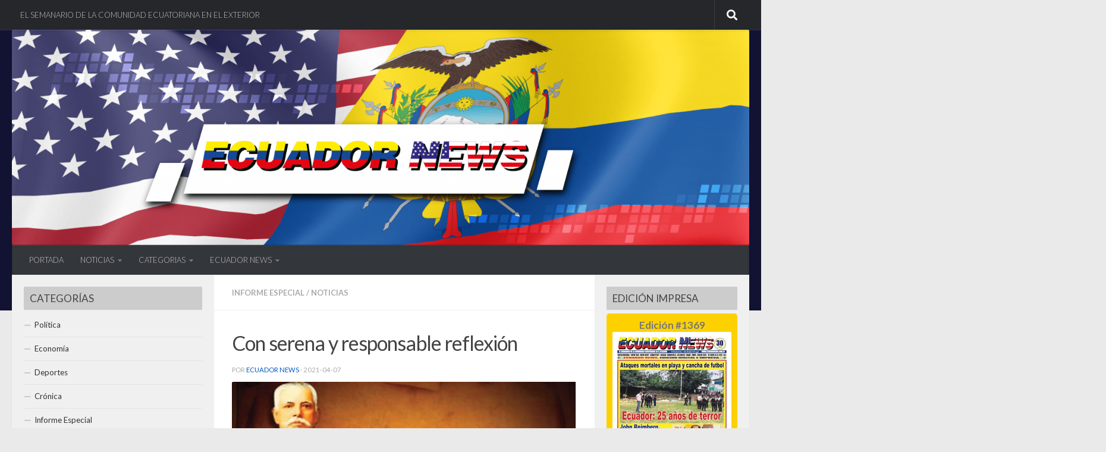

--- FILE ---
content_type: text/html; charset=UTF-8
request_url: https://ecuadornews.com.ec/2021/04/07/con-serena-y-responsable-reflexion/
body_size: 18656
content:
<!DOCTYPE html>
<html class="no-js" lang="es">
<head>
  <meta charset="UTF-8">
  <meta name="viewport" content="width=device-width, initial-scale=1.0">
  <link rel="profile" href="https://gmpg.org/xfn/11" />
  <link rel="pingback" href="https://ecuadornews.com.ec/xmlrpc.php">

  <meta name='robots' content='index, follow, max-image-preview:large, max-snippet:-1, max-video-preview:-1' />
<script>document.documentElement.className = document.documentElement.className.replace("no-js","js");</script>

	<!-- This site is optimized with the Yoast SEO plugin v22.6 - https://yoast.com/wordpress/plugins/seo/ -->
	<title>Con serena y responsable reflexión - Semanario Ecuador News</title>
	<meta name="description" content="Noticias de la comunidad ecuatoriana radicada en Estados Unidos. Conoce las principales noticias nacionales e internacionales de los ecuatorianos." />
	<link rel="canonical" href="https://ecuadornews.com.ec/2021/04/07/con-serena-y-responsable-reflexion/" />
	<meta property="og:locale" content="es_ES" />
	<meta property="og:type" content="article" />
	<meta property="og:title" content="Con serena y responsable reflexión - Semanario Ecuador News" />
	<meta property="og:description" content="Noticias de la comunidad ecuatoriana radicada en Estados Unidos. Conoce las principales noticias nacionales e internacionales de los ecuatorianos." />
	<meta property="og:url" content="https://ecuadornews.com.ec/2021/04/07/con-serena-y-responsable-reflexion/" />
	<meta property="og:site_name" content="Semanario Ecuador News" />
	<meta property="article:publisher" content="https://www.facebook.com/EcuaNewsUS/" />
	<meta property="article:published_time" content="2021-04-07T16:38:11+00:00" />
	<meta property="og:image" content="https://ecuadornews.com.ec/wp-content/uploads/2021/04/EN_Guayaquil_Mie07042021.jpg" />
	<meta property="og:image:width" content="600" />
	<meta property="og:image:height" content="300" />
	<meta property="og:image:type" content="image/jpeg" />
	<meta name="author" content="Ecuador News" />
	<meta name="twitter:card" content="summary_large_image" />
	<meta name="twitter:creator" content="@EcuaNewsUS" />
	<meta name="twitter:site" content="@EcuaNewsUS" />
	<meta name="twitter:label1" content="Escrito por" />
	<meta name="twitter:data1" content="Ecuador News" />
	<meta name="twitter:label2" content="Tiempo de lectura" />
	<meta name="twitter:data2" content="2 minutos" />
	<script type="application/ld+json" class="yoast-schema-graph">{"@context":"https://schema.org","@graph":[{"@type":"Article","@id":"https://ecuadornews.com.ec/2021/04/07/con-serena-y-responsable-reflexion/#article","isPartOf":{"@id":"https://ecuadornews.com.ec/2021/04/07/con-serena-y-responsable-reflexion/"},"author":{"name":"Ecuador News","@id":"https://ecuadornews.com.ec/#/schema/person/0194dc60a17db4600bb629ec6fbc312c"},"headline":"Con serena y responsable reflexión","datePublished":"2021-04-07T16:38:11+00:00","dateModified":"2021-04-07T16:38:11+00:00","mainEntityOfPage":{"@id":"https://ecuadornews.com.ec/2021/04/07/con-serena-y-responsable-reflexion/"},"wordCount":390,"publisher":{"@id":"https://ecuadornews.com.ec/#organization"},"image":{"@id":"https://ecuadornews.com.ec/2021/04/07/con-serena-y-responsable-reflexion/#primaryimage"},"thumbnailUrl":"https://ecuadornews.com.ec/wp-content/uploads/2021/04/EN_Guayaquil_Mie07042021.jpg","articleSection":["Informe Especial","Noticias"],"inLanguage":"es"},{"@type":"WebPage","@id":"https://ecuadornews.com.ec/2021/04/07/con-serena-y-responsable-reflexion/","url":"https://ecuadornews.com.ec/2021/04/07/con-serena-y-responsable-reflexion/","name":"Con serena y responsable reflexión - Semanario Ecuador News","isPartOf":{"@id":"https://ecuadornews.com.ec/#website"},"primaryImageOfPage":{"@id":"https://ecuadornews.com.ec/2021/04/07/con-serena-y-responsable-reflexion/#primaryimage"},"image":{"@id":"https://ecuadornews.com.ec/2021/04/07/con-serena-y-responsable-reflexion/#primaryimage"},"thumbnailUrl":"https://ecuadornews.com.ec/wp-content/uploads/2021/04/EN_Guayaquil_Mie07042021.jpg","datePublished":"2021-04-07T16:38:11+00:00","dateModified":"2021-04-07T16:38:11+00:00","description":"Noticias de la comunidad ecuatoriana radicada en Estados Unidos. Conoce las principales noticias nacionales e internacionales de los ecuatorianos.","breadcrumb":{"@id":"https://ecuadornews.com.ec/2021/04/07/con-serena-y-responsable-reflexion/#breadcrumb"},"inLanguage":"es","potentialAction":[{"@type":"ReadAction","target":["https://ecuadornews.com.ec/2021/04/07/con-serena-y-responsable-reflexion/"]}]},{"@type":"ImageObject","inLanguage":"es","@id":"https://ecuadornews.com.ec/2021/04/07/con-serena-y-responsable-reflexion/#primaryimage","url":"https://ecuadornews.com.ec/wp-content/uploads/2021/04/EN_Guayaquil_Mie07042021.jpg","contentUrl":"https://ecuadornews.com.ec/wp-content/uploads/2021/04/EN_Guayaquil_Mie07042021.jpg","width":600,"height":300},{"@type":"BreadcrumbList","@id":"https://ecuadornews.com.ec/2021/04/07/con-serena-y-responsable-reflexion/#breadcrumb","itemListElement":[{"@type":"ListItem","position":1,"name":"Portada","item":"https://ecuadornews.com.ec/"},{"@type":"ListItem","position":2,"name":"Con serena y responsable reflexión"}]},{"@type":"WebSite","@id":"https://ecuadornews.com.ec/#website","url":"https://ecuadornews.com.ec/","name":"Semanario Ecuador News","description":"Ecuador News se fundó el primero de marzo de 1996, en la ciudad de Nueva York","publisher":{"@id":"https://ecuadornews.com.ec/#organization"},"potentialAction":[{"@type":"SearchAction","target":{"@type":"EntryPoint","urlTemplate":"https://ecuadornews.com.ec/?s={search_term_string}"},"query-input":"required name=search_term_string"}],"inLanguage":"es"},{"@type":"Organization","@id":"https://ecuadornews.com.ec/#organization","name":"Semanario Ecuador News","url":"https://ecuadornews.com.ec/","logo":{"@type":"ImageObject","inLanguage":"es","@id":"https://ecuadornews.com.ec/#/schema/logo/image/","url":"https://ecuadornews.com.ec/wp-content/uploads/2018/11/logotipo-ecuador-news-300x35.jpg","contentUrl":"https://ecuadornews.com.ec/wp-content/uploads/2018/11/logotipo-ecuador-news-300x35.jpg","width":300,"height":35,"caption":"Semanario Ecuador News"},"image":{"@id":"https://ecuadornews.com.ec/#/schema/logo/image/"},"sameAs":["https://www.facebook.com/EcuaNewsUS/","https://x.com/EcuaNewsUS"]},{"@type":"Person","@id":"https://ecuadornews.com.ec/#/schema/person/0194dc60a17db4600bb629ec6fbc312c","name":"Ecuador News"}]}</script>
	<!-- / Yoast SEO plugin. -->


<link rel='dns-prefetch' href='//www.googletagmanager.com' />
<link rel="alternate" type="application/rss+xml" title="Semanario Ecuador News &raquo; Feed" href="https://ecuadornews.com.ec/feed/" />
<link rel="alternate" type="application/rss+xml" title="Semanario Ecuador News &raquo; Feed de los comentarios" href="https://ecuadornews.com.ec/comments/feed/" />
<link id="hu-user-gfont" href="//fonts.googleapis.com/css?family=Lato:400,300,300italic,400italic,700" rel="stylesheet" type="text/css"><script>
window._wpemojiSettings = {"baseUrl":"https:\/\/s.w.org\/images\/core\/emoji\/14.0.0\/72x72\/","ext":".png","svgUrl":"https:\/\/s.w.org\/images\/core\/emoji\/14.0.0\/svg\/","svgExt":".svg","source":{"concatemoji":"https:\/\/ecuadornews.com.ec\/wp-includes\/js\/wp-emoji-release.min.js?ver=12c015cd53b39c7a84ed452b4f75373b"}};
/*! This file is auto-generated */
!function(i,n){var o,s,e;function c(e){try{var t={supportTests:e,timestamp:(new Date).valueOf()};sessionStorage.setItem(o,JSON.stringify(t))}catch(e){}}function p(e,t,n){e.clearRect(0,0,e.canvas.width,e.canvas.height),e.fillText(t,0,0);var t=new Uint32Array(e.getImageData(0,0,e.canvas.width,e.canvas.height).data),r=(e.clearRect(0,0,e.canvas.width,e.canvas.height),e.fillText(n,0,0),new Uint32Array(e.getImageData(0,0,e.canvas.width,e.canvas.height).data));return t.every(function(e,t){return e===r[t]})}function u(e,t,n){switch(t){case"flag":return n(e,"\ud83c\udff3\ufe0f\u200d\u26a7\ufe0f","\ud83c\udff3\ufe0f\u200b\u26a7\ufe0f")?!1:!n(e,"\ud83c\uddfa\ud83c\uddf3","\ud83c\uddfa\u200b\ud83c\uddf3")&&!n(e,"\ud83c\udff4\udb40\udc67\udb40\udc62\udb40\udc65\udb40\udc6e\udb40\udc67\udb40\udc7f","\ud83c\udff4\u200b\udb40\udc67\u200b\udb40\udc62\u200b\udb40\udc65\u200b\udb40\udc6e\u200b\udb40\udc67\u200b\udb40\udc7f");case"emoji":return!n(e,"\ud83e\udef1\ud83c\udffb\u200d\ud83e\udef2\ud83c\udfff","\ud83e\udef1\ud83c\udffb\u200b\ud83e\udef2\ud83c\udfff")}return!1}function f(e,t,n){var r="undefined"!=typeof WorkerGlobalScope&&self instanceof WorkerGlobalScope?new OffscreenCanvas(300,150):i.createElement("canvas"),a=r.getContext("2d",{willReadFrequently:!0}),o=(a.textBaseline="top",a.font="600 32px Arial",{});return e.forEach(function(e){o[e]=t(a,e,n)}),o}function t(e){var t=i.createElement("script");t.src=e,t.defer=!0,i.head.appendChild(t)}"undefined"!=typeof Promise&&(o="wpEmojiSettingsSupports",s=["flag","emoji"],n.supports={everything:!0,everythingExceptFlag:!0},e=new Promise(function(e){i.addEventListener("DOMContentLoaded",e,{once:!0})}),new Promise(function(t){var n=function(){try{var e=JSON.parse(sessionStorage.getItem(o));if("object"==typeof e&&"number"==typeof e.timestamp&&(new Date).valueOf()<e.timestamp+604800&&"object"==typeof e.supportTests)return e.supportTests}catch(e){}return null}();if(!n){if("undefined"!=typeof Worker&&"undefined"!=typeof OffscreenCanvas&&"undefined"!=typeof URL&&URL.createObjectURL&&"undefined"!=typeof Blob)try{var e="postMessage("+f.toString()+"("+[JSON.stringify(s),u.toString(),p.toString()].join(",")+"));",r=new Blob([e],{type:"text/javascript"}),a=new Worker(URL.createObjectURL(r),{name:"wpTestEmojiSupports"});return void(a.onmessage=function(e){c(n=e.data),a.terminate(),t(n)})}catch(e){}c(n=f(s,u,p))}t(n)}).then(function(e){for(var t in e)n.supports[t]=e[t],n.supports.everything=n.supports.everything&&n.supports[t],"flag"!==t&&(n.supports.everythingExceptFlag=n.supports.everythingExceptFlag&&n.supports[t]);n.supports.everythingExceptFlag=n.supports.everythingExceptFlag&&!n.supports.flag,n.DOMReady=!1,n.readyCallback=function(){n.DOMReady=!0}}).then(function(){return e}).then(function(){var e;n.supports.everything||(n.readyCallback(),(e=n.source||{}).concatemoji?t(e.concatemoji):e.wpemoji&&e.twemoji&&(t(e.twemoji),t(e.wpemoji)))}))}((window,document),window._wpemojiSettings);
</script>
<style>
img.wp-smiley,
img.emoji {
	display: inline !important;
	border: none !important;
	box-shadow: none !important;
	height: 1em !important;
	width: 1em !important;
	margin: 0 0.07em !important;
	vertical-align: -0.1em !important;
	background: none !important;
	padding: 0 !important;
}
</style>
	<link rel='stylesheet' id='pt-cv-public-style-css' href='https://ecuadornews.com.ec/wp-content/plugins/content-views-query-and-display-post-page/public/assets/css/cv.css?ver=4.2.1' media='all' />
<link rel='stylesheet' id='wp-block-library-css' href='https://ecuadornews.com.ec/wp-includes/css/dist/block-library/style.min.css?ver=12c015cd53b39c7a84ed452b4f75373b' media='all' />
<style id='classic-theme-styles-inline-css'>
/*! This file is auto-generated */
.wp-block-button__link{color:#fff;background-color:#32373c;border-radius:9999px;box-shadow:none;text-decoration:none;padding:calc(.667em + 2px) calc(1.333em + 2px);font-size:1.125em}.wp-block-file__button{background:#32373c;color:#fff;text-decoration:none}
</style>
<style id='global-styles-inline-css'>
body{--wp--preset--color--black: #000000;--wp--preset--color--cyan-bluish-gray: #abb8c3;--wp--preset--color--white: #ffffff;--wp--preset--color--pale-pink: #f78da7;--wp--preset--color--vivid-red: #cf2e2e;--wp--preset--color--luminous-vivid-orange: #ff6900;--wp--preset--color--luminous-vivid-amber: #fcb900;--wp--preset--color--light-green-cyan: #7bdcb5;--wp--preset--color--vivid-green-cyan: #00d084;--wp--preset--color--pale-cyan-blue: #8ed1fc;--wp--preset--color--vivid-cyan-blue: #0693e3;--wp--preset--color--vivid-purple: #9b51e0;--wp--preset--gradient--vivid-cyan-blue-to-vivid-purple: linear-gradient(135deg,rgba(6,147,227,1) 0%,rgb(155,81,224) 100%);--wp--preset--gradient--light-green-cyan-to-vivid-green-cyan: linear-gradient(135deg,rgb(122,220,180) 0%,rgb(0,208,130) 100%);--wp--preset--gradient--luminous-vivid-amber-to-luminous-vivid-orange: linear-gradient(135deg,rgba(252,185,0,1) 0%,rgba(255,105,0,1) 100%);--wp--preset--gradient--luminous-vivid-orange-to-vivid-red: linear-gradient(135deg,rgba(255,105,0,1) 0%,rgb(207,46,46) 100%);--wp--preset--gradient--very-light-gray-to-cyan-bluish-gray: linear-gradient(135deg,rgb(238,238,238) 0%,rgb(169,184,195) 100%);--wp--preset--gradient--cool-to-warm-spectrum: linear-gradient(135deg,rgb(74,234,220) 0%,rgb(151,120,209) 20%,rgb(207,42,186) 40%,rgb(238,44,130) 60%,rgb(251,105,98) 80%,rgb(254,248,76) 100%);--wp--preset--gradient--blush-light-purple: linear-gradient(135deg,rgb(255,206,236) 0%,rgb(152,150,240) 100%);--wp--preset--gradient--blush-bordeaux: linear-gradient(135deg,rgb(254,205,165) 0%,rgb(254,45,45) 50%,rgb(107,0,62) 100%);--wp--preset--gradient--luminous-dusk: linear-gradient(135deg,rgb(255,203,112) 0%,rgb(199,81,192) 50%,rgb(65,88,208) 100%);--wp--preset--gradient--pale-ocean: linear-gradient(135deg,rgb(255,245,203) 0%,rgb(182,227,212) 50%,rgb(51,167,181) 100%);--wp--preset--gradient--electric-grass: linear-gradient(135deg,rgb(202,248,128) 0%,rgb(113,206,126) 100%);--wp--preset--gradient--midnight: linear-gradient(135deg,rgb(2,3,129) 0%,rgb(40,116,252) 100%);--wp--preset--font-size--small: 13px;--wp--preset--font-size--medium: 20px;--wp--preset--font-size--large: 36px;--wp--preset--font-size--x-large: 42px;--wp--preset--spacing--20: 0.44rem;--wp--preset--spacing--30: 0.67rem;--wp--preset--spacing--40: 1rem;--wp--preset--spacing--50: 1.5rem;--wp--preset--spacing--60: 2.25rem;--wp--preset--spacing--70: 3.38rem;--wp--preset--spacing--80: 5.06rem;--wp--preset--shadow--natural: 6px 6px 9px rgba(0, 0, 0, 0.2);--wp--preset--shadow--deep: 12px 12px 50px rgba(0, 0, 0, 0.4);--wp--preset--shadow--sharp: 6px 6px 0px rgba(0, 0, 0, 0.2);--wp--preset--shadow--outlined: 6px 6px 0px -3px rgba(255, 255, 255, 1), 6px 6px rgba(0, 0, 0, 1);--wp--preset--shadow--crisp: 6px 6px 0px rgba(0, 0, 0, 1);}:where(.is-layout-flex){gap: 0.5em;}:where(.is-layout-grid){gap: 0.5em;}body .is-layout-flow > .alignleft{float: left;margin-inline-start: 0;margin-inline-end: 2em;}body .is-layout-flow > .alignright{float: right;margin-inline-start: 2em;margin-inline-end: 0;}body .is-layout-flow > .aligncenter{margin-left: auto !important;margin-right: auto !important;}body .is-layout-constrained > .alignleft{float: left;margin-inline-start: 0;margin-inline-end: 2em;}body .is-layout-constrained > .alignright{float: right;margin-inline-start: 2em;margin-inline-end: 0;}body .is-layout-constrained > .aligncenter{margin-left: auto !important;margin-right: auto !important;}body .is-layout-constrained > :where(:not(.alignleft):not(.alignright):not(.alignfull)){max-width: var(--wp--style--global--content-size);margin-left: auto !important;margin-right: auto !important;}body .is-layout-constrained > .alignwide{max-width: var(--wp--style--global--wide-size);}body .is-layout-flex{display: flex;}body .is-layout-flex{flex-wrap: wrap;align-items: center;}body .is-layout-flex > *{margin: 0;}body .is-layout-grid{display: grid;}body .is-layout-grid > *{margin: 0;}:where(.wp-block-columns.is-layout-flex){gap: 2em;}:where(.wp-block-columns.is-layout-grid){gap: 2em;}:where(.wp-block-post-template.is-layout-flex){gap: 1.25em;}:where(.wp-block-post-template.is-layout-grid){gap: 1.25em;}.has-black-color{color: var(--wp--preset--color--black) !important;}.has-cyan-bluish-gray-color{color: var(--wp--preset--color--cyan-bluish-gray) !important;}.has-white-color{color: var(--wp--preset--color--white) !important;}.has-pale-pink-color{color: var(--wp--preset--color--pale-pink) !important;}.has-vivid-red-color{color: var(--wp--preset--color--vivid-red) !important;}.has-luminous-vivid-orange-color{color: var(--wp--preset--color--luminous-vivid-orange) !important;}.has-luminous-vivid-amber-color{color: var(--wp--preset--color--luminous-vivid-amber) !important;}.has-light-green-cyan-color{color: var(--wp--preset--color--light-green-cyan) !important;}.has-vivid-green-cyan-color{color: var(--wp--preset--color--vivid-green-cyan) !important;}.has-pale-cyan-blue-color{color: var(--wp--preset--color--pale-cyan-blue) !important;}.has-vivid-cyan-blue-color{color: var(--wp--preset--color--vivid-cyan-blue) !important;}.has-vivid-purple-color{color: var(--wp--preset--color--vivid-purple) !important;}.has-black-background-color{background-color: var(--wp--preset--color--black) !important;}.has-cyan-bluish-gray-background-color{background-color: var(--wp--preset--color--cyan-bluish-gray) !important;}.has-white-background-color{background-color: var(--wp--preset--color--white) !important;}.has-pale-pink-background-color{background-color: var(--wp--preset--color--pale-pink) !important;}.has-vivid-red-background-color{background-color: var(--wp--preset--color--vivid-red) !important;}.has-luminous-vivid-orange-background-color{background-color: var(--wp--preset--color--luminous-vivid-orange) !important;}.has-luminous-vivid-amber-background-color{background-color: var(--wp--preset--color--luminous-vivid-amber) !important;}.has-light-green-cyan-background-color{background-color: var(--wp--preset--color--light-green-cyan) !important;}.has-vivid-green-cyan-background-color{background-color: var(--wp--preset--color--vivid-green-cyan) !important;}.has-pale-cyan-blue-background-color{background-color: var(--wp--preset--color--pale-cyan-blue) !important;}.has-vivid-cyan-blue-background-color{background-color: var(--wp--preset--color--vivid-cyan-blue) !important;}.has-vivid-purple-background-color{background-color: var(--wp--preset--color--vivid-purple) !important;}.has-black-border-color{border-color: var(--wp--preset--color--black) !important;}.has-cyan-bluish-gray-border-color{border-color: var(--wp--preset--color--cyan-bluish-gray) !important;}.has-white-border-color{border-color: var(--wp--preset--color--white) !important;}.has-pale-pink-border-color{border-color: var(--wp--preset--color--pale-pink) !important;}.has-vivid-red-border-color{border-color: var(--wp--preset--color--vivid-red) !important;}.has-luminous-vivid-orange-border-color{border-color: var(--wp--preset--color--luminous-vivid-orange) !important;}.has-luminous-vivid-amber-border-color{border-color: var(--wp--preset--color--luminous-vivid-amber) !important;}.has-light-green-cyan-border-color{border-color: var(--wp--preset--color--light-green-cyan) !important;}.has-vivid-green-cyan-border-color{border-color: var(--wp--preset--color--vivid-green-cyan) !important;}.has-pale-cyan-blue-border-color{border-color: var(--wp--preset--color--pale-cyan-blue) !important;}.has-vivid-cyan-blue-border-color{border-color: var(--wp--preset--color--vivid-cyan-blue) !important;}.has-vivid-purple-border-color{border-color: var(--wp--preset--color--vivid-purple) !important;}.has-vivid-cyan-blue-to-vivid-purple-gradient-background{background: var(--wp--preset--gradient--vivid-cyan-blue-to-vivid-purple) !important;}.has-light-green-cyan-to-vivid-green-cyan-gradient-background{background: var(--wp--preset--gradient--light-green-cyan-to-vivid-green-cyan) !important;}.has-luminous-vivid-amber-to-luminous-vivid-orange-gradient-background{background: var(--wp--preset--gradient--luminous-vivid-amber-to-luminous-vivid-orange) !important;}.has-luminous-vivid-orange-to-vivid-red-gradient-background{background: var(--wp--preset--gradient--luminous-vivid-orange-to-vivid-red) !important;}.has-very-light-gray-to-cyan-bluish-gray-gradient-background{background: var(--wp--preset--gradient--very-light-gray-to-cyan-bluish-gray) !important;}.has-cool-to-warm-spectrum-gradient-background{background: var(--wp--preset--gradient--cool-to-warm-spectrum) !important;}.has-blush-light-purple-gradient-background{background: var(--wp--preset--gradient--blush-light-purple) !important;}.has-blush-bordeaux-gradient-background{background: var(--wp--preset--gradient--blush-bordeaux) !important;}.has-luminous-dusk-gradient-background{background: var(--wp--preset--gradient--luminous-dusk) !important;}.has-pale-ocean-gradient-background{background: var(--wp--preset--gradient--pale-ocean) !important;}.has-electric-grass-gradient-background{background: var(--wp--preset--gradient--electric-grass) !important;}.has-midnight-gradient-background{background: var(--wp--preset--gradient--midnight) !important;}.has-small-font-size{font-size: var(--wp--preset--font-size--small) !important;}.has-medium-font-size{font-size: var(--wp--preset--font-size--medium) !important;}.has-large-font-size{font-size: var(--wp--preset--font-size--large) !important;}.has-x-large-font-size{font-size: var(--wp--preset--font-size--x-large) !important;}
.wp-block-navigation a:where(:not(.wp-element-button)){color: inherit;}
:where(.wp-block-post-template.is-layout-flex){gap: 1.25em;}:where(.wp-block-post-template.is-layout-grid){gap: 1.25em;}
:where(.wp-block-columns.is-layout-flex){gap: 2em;}:where(.wp-block-columns.is-layout-grid){gap: 2em;}
.wp-block-pullquote{font-size: 1.5em;line-height: 1.6;}
</style>
<link rel='stylesheet' id='hueman-main-style-css' href='https://ecuadornews.com.ec/wp-content/themes/hueman/assets/front/css/main.min.css?ver=3.7.27' media='all' />
<style id='hueman-main-style-inline-css'>
body { font-family:'Lato', Arial, sans-serif;font-size:0.81rem }@media only screen and (min-width: 720px) {
        .nav > li { font-size:0.81rem; }
      }.sidebar .widget { padding-left: 20px; padding-right: 20px; padding-top: 20px; }::selection { background-color: #0059bf; }
::-moz-selection { background-color: #0059bf; }a,a>span.hu-external::after,.themeform label .required,#flexslider-featured .flex-direction-nav .flex-next:hover,#flexslider-featured .flex-direction-nav .flex-prev:hover,.post-hover:hover .post-title a,.post-title a:hover,.sidebar.s1 .post-nav li a:hover i,.content .post-nav li a:hover i,.post-related a:hover,.sidebar.s1 .widget_rss ul li a,#footer .widget_rss ul li a,.sidebar.s1 .widget_calendar a,#footer .widget_calendar a,.sidebar.s1 .alx-tab .tab-item-category a,.sidebar.s1 .alx-posts .post-item-category a,.sidebar.s1 .alx-tab li:hover .tab-item-title a,.sidebar.s1 .alx-tab li:hover .tab-item-comment a,.sidebar.s1 .alx-posts li:hover .post-item-title a,#footer .alx-tab .tab-item-category a,#footer .alx-posts .post-item-category a,#footer .alx-tab li:hover .tab-item-title a,#footer .alx-tab li:hover .tab-item-comment a,#footer .alx-posts li:hover .post-item-title a,.comment-tabs li.active a,.comment-awaiting-moderation,.child-menu a:hover,.child-menu .current_page_item > a,.wp-pagenavi a{ color: #0059bf; }input[type="submit"],.themeform button[type="submit"],.sidebar.s1 .sidebar-top,.sidebar.s1 .sidebar-toggle,#flexslider-featured .flex-control-nav li a.flex-active,.post-tags a:hover,.sidebar.s1 .widget_calendar caption,#footer .widget_calendar caption,.author-bio .bio-avatar:after,.commentlist li.bypostauthor > .comment-body:after,.commentlist li.comment-author-admin > .comment-body:after{ background-color: #0059bf; }.post-format .format-container { border-color: #0059bf; }.sidebar.s1 .alx-tabs-nav li.active a,#footer .alx-tabs-nav li.active a,.comment-tabs li.active a,.wp-pagenavi a:hover,.wp-pagenavi a:active,.wp-pagenavi span.current{ border-bottom-color: #0059bf!important; }.sidebar.s2 .post-nav li a:hover i,
.sidebar.s2 .widget_rss ul li a,
.sidebar.s2 .widget_calendar a,
.sidebar.s2 .alx-tab .tab-item-category a,
.sidebar.s2 .alx-posts .post-item-category a,
.sidebar.s2 .alx-tab li:hover .tab-item-title a,
.sidebar.s2 .alx-tab li:hover .tab-item-comment a,
.sidebar.s2 .alx-posts li:hover .post-item-title a { color: #82b965; }
.sidebar.s2 .sidebar-top,.sidebar.s2 .sidebar-toggle,.post-comments,.jp-play-bar,.jp-volume-bar-value,.sidebar.s2 .widget_calendar caption{ background-color: #82b965; }.sidebar.s2 .alx-tabs-nav li.active a { border-bottom-color: #82b965; }
.post-comments::before { border-right-color: #82b965; }
      .search-expand,
              #nav-topbar.nav-container { background-color: #26272b}@media only screen and (min-width: 720px) {
                #nav-topbar .nav ul { background-color: #26272b; }
              }.is-scrolled #header .nav-container.desktop-sticky,
              .is-scrolled #header .search-expand { background-color: #26272b; background-color: rgba(38,39,43,0.90) }.is-scrolled .topbar-transparent #nav-topbar.desktop-sticky .nav ul { background-color: #26272b; background-color: rgba(38,39,43,0.95) }#header { background-color: #121233; }
@media only screen and (min-width: 720px) {
  #nav-header .nav ul { background-color: #121233; }
}
        #header #nav-mobile { background-color: #33363b; }.is-scrolled #header #nav-mobile { background-color: #33363b; background-color: rgba(51,54,59,0.90) }#nav-header.nav-container, #main-header-search .search-expand { background-color: #33363b; }
@media only screen and (min-width: 720px) {
  #nav-header .nav ul { background-color: #33363b; }
}
        .site-title a img { max-height: 80px; }img { -webkit-border-radius: 2px; border-radius: 2px; }body { background-color: #eaeaea; }
</style>
<link rel='stylesheet' id='hueman-font-awesome-css' href='https://ecuadornews.com.ec/wp-content/themes/hueman/assets/front/css/font-awesome.min.css?ver=3.7.27' media='all' />
<script src='https://ecuadornews.com.ec/wp-includes/js/jquery/jquery.min.js?ver=3.7.0' id='jquery-core-js'></script>
<script src='https://ecuadornews.com.ec/wp-includes/js/jquery/jquery-migrate.min.js?ver=3.4.1' id='jquery-migrate-js'></script>

<!-- Fragmento de código de la etiqueta de Google (gtag.js) añadida por Site Kit -->
<!-- Fragmento de código de Google Analytics añadido por Site Kit -->
<script src='https://www.googletagmanager.com/gtag/js?id=GT-5R6XVC7' id='google_gtagjs-js' async></script>
<script id="google_gtagjs-js-after">
window.dataLayer = window.dataLayer || [];function gtag(){dataLayer.push(arguments);}
gtag("set","linker",{"domains":["ecuadornews.com.ec"]});
gtag("js", new Date());
gtag("set", "developer_id.dZTNiMT", true);
gtag("config", "GT-5R6XVC7");
 window._googlesitekit = window._googlesitekit || {}; window._googlesitekit.throttledEvents = []; window._googlesitekit.gtagEvent = (name, data) => { var key = JSON.stringify( { name, data } ); if ( !! window._googlesitekit.throttledEvents[ key ] ) { return; } window._googlesitekit.throttledEvents[ key ] = true; setTimeout( () => { delete window._googlesitekit.throttledEvents[ key ]; }, 5 ); gtag( "event", name, { ...data, event_source: "site-kit" } ); };
</script>
<link rel="https://api.w.org/" href="https://ecuadornews.com.ec/wp-json/" /><link rel="alternate" type="application/json" href="https://ecuadornews.com.ec/wp-json/wp/v2/posts/132957" /><link rel="EditURI" type="application/rsd+xml" title="RSD" href="https://ecuadornews.com.ec/xmlrpc.php?rsd" />
<link rel="alternate" type="application/json+oembed" href="https://ecuadornews.com.ec/wp-json/oembed/1.0/embed?url=https%3A%2F%2Fecuadornews.com.ec%2F2021%2F04%2F07%2Fcon-serena-y-responsable-reflexion%2F" />
<link rel="alternate" type="text/xml+oembed" href="https://ecuadornews.com.ec/wp-json/oembed/1.0/embed?url=https%3A%2F%2Fecuadornews.com.ec%2F2021%2F04%2F07%2Fcon-serena-y-responsable-reflexion%2F&#038;format=xml" />
<meta name="generator" content="Site Kit by Google 1.170.0" />    <link rel="preload" as="font" type="font/woff2" href="https://ecuadornews.com.ec/wp-content/themes/hueman/assets/front/webfonts/fa-brands-400.woff2?v=5.15.2" crossorigin="anonymous"/>
    <link rel="preload" as="font" type="font/woff2" href="https://ecuadornews.com.ec/wp-content/themes/hueman/assets/front/webfonts/fa-regular-400.woff2?v=5.15.2" crossorigin="anonymous"/>
    <link rel="preload" as="font" type="font/woff2" href="https://ecuadornews.com.ec/wp-content/themes/hueman/assets/front/webfonts/fa-solid-900.woff2?v=5.15.2" crossorigin="anonymous"/>
  <!--[if lt IE 9]>
<script src="https://ecuadornews.com.ec/wp-content/themes/hueman/assets/front/js/ie/html5shiv-printshiv.min.js"></script>
<script src="https://ecuadornews.com.ec/wp-content/themes/hueman/assets/front/js/ie/selectivizr.js"></script>
<![endif]-->
<link rel="icon" href="https://ecuadornews.com.ec/wp-content/uploads/2018/11/cropped-cropped-iconoEcuadorNews-32x32.png" sizes="32x32" />
<link rel="icon" href="https://ecuadornews.com.ec/wp-content/uploads/2018/11/cropped-cropped-iconoEcuadorNews-192x192.png" sizes="192x192" />
<link rel="apple-touch-icon" href="https://ecuadornews.com.ec/wp-content/uploads/2018/11/cropped-cropped-iconoEcuadorNews-180x180.png" />
<meta name="msapplication-TileImage" content="https://ecuadornews.com.ec/wp-content/uploads/2018/11/cropped-cropped-iconoEcuadorNews-270x270.png" />
		<style id="wp-custom-css">
			/*
Puedes añadir tu propio CSS aquí.

Haz clic en el icono de ayuda de arriba para averiguar más.

Use this field to test small chunks of CSS code. For important CSS customizations, it is recommended to modify the style.css file of a child theme.
http//codex.wordpress.org/Child_Themes
*/

.btn-descarga{
width: 100%; color:#fff; background-color: #5cb85c; vertical-align: middle; text-align: center; text-decoration: none!important; padding: 10px 0 10px 0; margin-bottom:10px; touch-action: manipulation; cursor: pointer; border-radius: 3px; font-size:15px; font-weight:bold;
}
.btn-descarga a{color: #ffffff;}
.btn-amarillo{width: 100%; color:#333; background-color: #FDD100; vertical-align: middle; text-align: center; text-decoration: none!important; padding: 10px 0 10px 0; margin-bottom:10px; touch-action: manipulation; cursor: pointer; border-radius: 3px; font-size:15px; font-weight:bold;}

.btn-green{width: 100%; color:#FFFFFF; background-color: #5cb85c; border-color: #4cae4c; vertical-align: middle; text-align: center; text-decoration: none!important; padding: 10px 0 10px 0;touch-action: manipulation; cursor: pointer; border-radius: 3px; font-size:17px; font-weight:bold;}

.pt-cv-wrapper .btn-success {
    color: #0059bf;
    background-color: #ffffff;
    border-color: #ffffff;
	font-weight: bold;
}

.pt-cv-wrapper .btn-success:hover{
	background-color:#fff;
	color: #444444;
	border-color: #fff;
}

.pt-cv-view a, .pt-cv-wrapper .btn {
    text-decoration: underline !important;
    outline: 0!important;
    font-style: normal;
}

.pt-cv-wrapper .btn {    
    padding: 3px 3px;
}

.pt-cv-view .pt-cv-readmore:not(.pt-cv-textlink) {
	  background: transparent;
    border-color: transparent;
}

.titular-destacado {    
    font-size: 20px!important;
	padding: 0 0 10px 0;
	margin-bottom: 15px;
	border-bottom: solid 2px #ccc;
}

.widget>h3 {
    font-size: 17px!important;
	background-color:#ccc;
	padding: 10px;
	border-radius:1px;
}

.textwidget p {color:#666; font-weight:400;}

.panel-edi-ant{
	text-align: center;
	background-color: #eee;
	padding: 10px; 
	border-radius: 5px;
}

/*Entretenimiento*/
.smallWhitText {font-family: Arial, Helvetica, sans-serif;font-size: 11px !important;color: #FFFFFF !important;    width: 40%;text-align: justify !important;line-height: 1.3em;}
.starBgHoroscopo {background-image: url(/wp-content/uploads/2017/03/stars.jpg) !important; background-repeat:no-repeat;background-position:right;background-color:#000000;}
.yellowText {color:#FFCC00;}
table#table-horoscopo tr.alt {background:transparent !important;}
table#table-horoscopo td, table#table-horoscopo th {padding:5px !important;border:0}
table#table-horoscopo .starBgHoroscopo td img{width: 59px;height:65px;max-width: 65px;}
/*Oculta el header de los side bar, izquierdo y derecho*/
.sidebar-top { display:none!important;}

.entry p {
    font-size: 1.2em;
    color: #222;
    font-weight: 400;
    line-height: 1.5;
}

.entry ol li, .entry ol ul ol li {
    list-style: decimal;
    font-size: 1.2em;
    color: #222;
    font-weight: 400;
    line-height: 1.5;
}

.entry ul li {
    list-style: square;
	font-size: 1.2em;
    color: #222;
    font-weight: 400;
    line-height: 1.5;
}

.widget a {
    color: #333;
    font-size: 1.1em;
    font-weight: 400;
}		</style>
		</head>

<body data-rsssl=1 class="post-template-default single single-post postid-132957 single-format-image wp-custom-logo wp-embed-responsive col-3cm full-width topbar-enabled header-desktop-sticky header-mobile-sticky hueman-3-7-27 chrome">
<div id="wrapper">
  <a class="screen-reader-text skip-link" href="#content">Saltar al contenido</a>
  
  <header id="header" class="main-menu-mobile-on one-mobile-menu main_menu header-ads-desktop  topbar-transparent has-header-img">
        <nav class="nav-container group mobile-menu mobile-sticky " id="nav-mobile" data-menu-id="header-1">
  <div class="mobile-title-logo-in-header"><p class="site-title">                  <a class="custom-logo-link" href="https://ecuadornews.com.ec/" rel="home" title="Semanario Ecuador News | Inicio"><img src="https://ecuadornews.com.ec/wp-content/uploads/2017/03/cropped-header-ecnews2.jpg" alt="Semanario Ecuador News" width="748" height="280"/></a>                </p></div>
        
                    <!-- <div class="ham__navbar-toggler collapsed" aria-expanded="false">
          <div class="ham__navbar-span-wrapper">
            <span class="ham-toggler-menu__span"></span>
          </div>
        </div> -->
        <button class="ham__navbar-toggler-two collapsed" title="Menu" aria-expanded="false">
          <span class="ham__navbar-span-wrapper">
            <span class="line line-1"></span>
            <span class="line line-2"></span>
            <span class="line line-3"></span>
          </span>
        </button>
            
      <div class="nav-text"></div>
      <div class="nav-wrap container">
                  <ul class="nav container-inner group mobile-search">
                            <li>
                  <form role="search" method="get" class="search-form" action="https://ecuadornews.com.ec/">
				<label>
					<span class="screen-reader-text">Buscar:</span>
					<input type="search" class="search-field" placeholder="Buscar &hellip;" value="" name="s" />
				</label>
				<input type="submit" class="search-submit" value="Buscar" />
			</form>                </li>
                      </ul>
                <ul id="menu-menu-principal" class="nav container-inner group"><li id="menu-item-116179" class="menu-item menu-item-type-post_type menu-item-object-page menu-item-home menu-item-116179"><a href="https://ecuadornews.com.ec/">PORTADA</a></li>
<li id="menu-item-116278" class="menu-item menu-item-type-custom menu-item-object-custom menu-item-has-children menu-item-116278"><a href="#">NOTICIAS</a>
<ul class="sub-menu">
	<li id="menu-item-116320" class="menu-item menu-item-type-taxonomy menu-item-object-post_tag menu-item-116320"><a href="https://ecuadornews.com.ec/tag/noticias-eeuu/">Noticias EEUU</a></li>
	<li id="menu-item-116321" class="menu-item menu-item-type-taxonomy menu-item-object-post_tag menu-item-116321"><a href="https://ecuadornews.com.ec/tag/noticias-ecuador/">Noticias Ecuador</a></li>
</ul>
</li>
<li id="menu-item-116209" class="menu-item menu-item-type-taxonomy menu-item-object-category menu-item-has-children menu-item-116209"><a href="https://ecuadornews.com.ec/category/sin-categoria/">CATEGORIAS</a>
<ul class="sub-menu">
	<li id="menu-item-116322" class="menu-item menu-item-type-taxonomy menu-item-object-category menu-item-116322"><a href="https://ecuadornews.com.ec/category/politica/">Política</a></li>
	<li id="menu-item-116323" class="menu-item menu-item-type-taxonomy menu-item-object-category menu-item-116323"><a href="https://ecuadornews.com.ec/category/economia/">Economía</a></li>
	<li id="menu-item-116324" class="menu-item menu-item-type-taxonomy menu-item-object-category menu-item-116324"><a href="https://ecuadornews.com.ec/category/deportes/">Deportes</a></li>
	<li id="menu-item-116325" class="menu-item menu-item-type-taxonomy menu-item-object-category menu-item-116325"><a href="https://ecuadornews.com.ec/category/cronica/">Crónica</a></li>
	<li id="menu-item-116326" class="menu-item menu-item-type-taxonomy menu-item-object-category current-post-ancestor current-menu-parent current-post-parent menu-item-116326"><a href="https://ecuadornews.com.ec/category/informe-especial/">Informe Especial</a></li>
	<li id="menu-item-116327" class="menu-item menu-item-type-taxonomy menu-item-object-category menu-item-116327"><a href="https://ecuadornews.com.ec/category/comunidad/">Comunidad</a></li>
	<li id="menu-item-116328" class="menu-item menu-item-type-taxonomy menu-item-object-category menu-item-116328"><a href="https://ecuadornews.com.ec/category/opiniones/">Opiniones</a></li>
	<li id="menu-item-116329" class="menu-item menu-item-type-post_type menu-item-object-page menu-item-116329"><a href="https://ecuadornews.com.ec/entretenimiento/">Entretenimiento</a></li>
</ul>
</li>
<li id="menu-item-116280" class="menu-item menu-item-type-custom menu-item-object-custom menu-item-has-children menu-item-116280"><a href="#">ECUADOR NEWS</a>
<ul class="sub-menu">
	<li id="menu-item-116330" class="menu-item menu-item-type-post_type menu-item-object-page menu-item-116330"><a href="https://ecuadornews.com.ec/historia/">Historia</a></li>
	<li id="menu-item-116331" class="menu-item menu-item-type-post_type menu-item-object-page menu-item-116331"><a href="https://ecuadornews.com.ec/colaboradores/">Colaboradores</a></li>
	<li id="menu-item-116332" class="menu-item menu-item-type-post_type menu-item-object-page menu-item-116332"><a href="https://ecuadornews.com.ec/media-kit/">Media KIT</a></li>
</ul>
</li>
</ul>      </div>
</nav><!--/#nav-topbar-->  
        <nav class="nav-container group desktop-menu desktop-sticky " id="nav-topbar" data-menu-id="header-2">
    <div class="nav-text"></div>
  <div class="topbar-toggle-down">
    <i class="fas fa-angle-double-down" aria-hidden="true" data-toggle="down" title="Expandir menú"></i>
    <i class="fas fa-angle-double-up" aria-hidden="true" data-toggle="up" title="Contraer Menú"></i>
  </div>
  <div class="nav-wrap container">
    <ul id="menu-toppage" class="nav container-inner group"><li id="menu-item-116265" class="menu-item menu-item-type-taxonomy menu-item-object-post_format menu-item-116265"><a title="https://www.ecuadornews.com.ec/media-kit/" href="https://ecuadornews.com.ec/type/link/">EL SEMANARIO DE LA COMUNIDAD ECUATORIANA EN EL EXTERIOR</a></li>
</ul>  </div>
      <div id="topbar-header-search" class="container">
      <div class="container-inner">
        <button class="toggle-search"><i class="fas fa-search"></i></button>
        <div class="search-expand">
          <div class="search-expand-inner"><form role="search" method="get" class="search-form" action="https://ecuadornews.com.ec/">
				<label>
					<span class="screen-reader-text">Buscar:</span>
					<input type="search" class="search-field" placeholder="Buscar &hellip;" value="" name="s" />
				</label>
				<input type="submit" class="search-submit" value="Buscar" />
			</form></div>
        </div>
      </div><!--/.container-inner-->
    </div><!--/.container-->
  
</nav><!--/#nav-topbar-->  
  <div class="container group">
        <div class="container-inner">

                <div id="header-image-wrap">
              <div class="group hu-pad central-header-zone">
                                                  </div>

              <a href="https://ecuadornews.com.ec/" rel="home"><img src="https://ecuadornews.com.ec/wp-content/uploads/2021/07/cropped-portada-EcuadorNews-web-01.png" width="1500" height="438" alt="" decoding="async" class="new-site-image" srcset="https://ecuadornews.com.ec/wp-content/uploads/2021/07/cropped-portada-EcuadorNews-web-01.png 1500w, https://ecuadornews.com.ec/wp-content/uploads/2021/07/cropped-portada-EcuadorNews-web-01-300x88.png 300w, https://ecuadornews.com.ec/wp-content/uploads/2021/07/cropped-portada-EcuadorNews-web-01-1024x299.png 1024w, https://ecuadornews.com.ec/wp-content/uploads/2021/07/cropped-portada-EcuadorNews-web-01-768x224.png 768w" sizes="(max-width: 1500px) 100vw, 1500px" fetchpriority="high" /></a>          </div>
      
                <nav class="nav-container group desktop-menu " id="nav-header" data-menu-id="header-3">
    <div class="nav-text"><!-- put your mobile menu text here --></div>

  <div class="nav-wrap container">
        <ul id="menu-menu-principal-1" class="nav container-inner group"><li class="menu-item menu-item-type-post_type menu-item-object-page menu-item-home menu-item-116179"><a href="https://ecuadornews.com.ec/">PORTADA</a></li>
<li class="menu-item menu-item-type-custom menu-item-object-custom menu-item-has-children menu-item-116278"><a href="#">NOTICIAS</a>
<ul class="sub-menu">
	<li class="menu-item menu-item-type-taxonomy menu-item-object-post_tag menu-item-116320"><a href="https://ecuadornews.com.ec/tag/noticias-eeuu/">Noticias EEUU</a></li>
	<li class="menu-item menu-item-type-taxonomy menu-item-object-post_tag menu-item-116321"><a href="https://ecuadornews.com.ec/tag/noticias-ecuador/">Noticias Ecuador</a></li>
</ul>
</li>
<li class="menu-item menu-item-type-taxonomy menu-item-object-category menu-item-has-children menu-item-116209"><a href="https://ecuadornews.com.ec/category/sin-categoria/">CATEGORIAS</a>
<ul class="sub-menu">
	<li class="menu-item menu-item-type-taxonomy menu-item-object-category menu-item-116322"><a href="https://ecuadornews.com.ec/category/politica/">Política</a></li>
	<li class="menu-item menu-item-type-taxonomy menu-item-object-category menu-item-116323"><a href="https://ecuadornews.com.ec/category/economia/">Economía</a></li>
	<li class="menu-item menu-item-type-taxonomy menu-item-object-category menu-item-116324"><a href="https://ecuadornews.com.ec/category/deportes/">Deportes</a></li>
	<li class="menu-item menu-item-type-taxonomy menu-item-object-category menu-item-116325"><a href="https://ecuadornews.com.ec/category/cronica/">Crónica</a></li>
	<li class="menu-item menu-item-type-taxonomy menu-item-object-category current-post-ancestor current-menu-parent current-post-parent menu-item-116326"><a href="https://ecuadornews.com.ec/category/informe-especial/">Informe Especial</a></li>
	<li class="menu-item menu-item-type-taxonomy menu-item-object-category menu-item-116327"><a href="https://ecuadornews.com.ec/category/comunidad/">Comunidad</a></li>
	<li class="menu-item menu-item-type-taxonomy menu-item-object-category menu-item-116328"><a href="https://ecuadornews.com.ec/category/opiniones/">Opiniones</a></li>
	<li class="menu-item menu-item-type-post_type menu-item-object-page menu-item-116329"><a href="https://ecuadornews.com.ec/entretenimiento/">Entretenimiento</a></li>
</ul>
</li>
<li class="menu-item menu-item-type-custom menu-item-object-custom menu-item-has-children menu-item-116280"><a href="#">ECUADOR NEWS</a>
<ul class="sub-menu">
	<li class="menu-item menu-item-type-post_type menu-item-object-page menu-item-116330"><a href="https://ecuadornews.com.ec/historia/">Historia</a></li>
	<li class="menu-item menu-item-type-post_type menu-item-object-page menu-item-116331"><a href="https://ecuadornews.com.ec/colaboradores/">Colaboradores</a></li>
	<li class="menu-item menu-item-type-post_type menu-item-object-page menu-item-116332"><a href="https://ecuadornews.com.ec/media-kit/">Media KIT</a></li>
</ul>
</li>
</ul>  </div>
</nav><!--/#nav-header-->      
    </div><!--/.container-inner-->
      </div><!--/.container-->

</header><!--/#header-->
  
  <div class="container" id="page">
    <div class="container-inner">
            <div class="main">
        <div class="main-inner group">
          
              <main class="content" id="content">
              <div class="page-title hu-pad group">
          	    		<ul class="meta-single group">
    			<li class="category"><a href="https://ecuadornews.com.ec/category/informe-especial/" rel="category tag">Informe Especial</a> <span>/</span> <a href="https://ecuadornews.com.ec/category/noticias/" rel="category tag">Noticias</a></li>
    			    		</ul>
            
    </div><!--/.page-title-->
          <div class="hu-pad group">
              <article class="post-132957 post type-post status-publish format-image has-post-thumbnail hentry category-informe-especial category-noticias post_format-post-format-image">
    <div class="post-inner group">

      <h1 class="post-title entry-title">Con serena y responsable reflexión</h1>
  <p class="post-byline">
       por     <span class="vcard author">
       <span class="fn"><a href="https://ecuadornews.com.ec/author/admin-2/" title="Entradas de Ecuador News" rel="author">Ecuador News</a></span>
     </span>
     &middot;
                                            <time class="published" datetime="2021-04-07T11:38:11-05:00">2021-04-07</time>
                      </p>

      



  	<div class="post-format">
  		<div class="image-container">
  			<img  width="600" height="300"  src="[data-uri]" data-src="https://ecuadornews.com.ec/wp-content/uploads/2021/04/EN_Guayaquil_Mie07042021.jpg"  class="attachment-full size-full wp-post-image" alt="" decoding="async" data-srcset="https://ecuadornews.com.ec/wp-content/uploads/2021/04/EN_Guayaquil_Mie07042021.jpg 600w, https://ecuadornews.com.ec/wp-content/uploads/2021/04/EN_Guayaquil_Mie07042021-300x150.jpg 300w" data-sizes="(max-width: 600px) 100vw, 600px" />  		</div>
	</div>





            
      <div class="clear"></div>

      <div class="entry themeform share">
        <div class="entry-inner">
          <h2>Con serena y responsable reflexión<br />
El domingo 11 decidiremos el bienestar de la Patria</h2>
<p>Estamos inmersos en una Nueva Realidad donde los trastornos están al límite de lo humanamente soportable.</p>
<p>Antes la globalización la veíamos como un beneficio, hoy es un riesgo. Con esta lamentable y preocupante situación, debemos poner la dirección de un país en manos de quien tenga la capacidad, responsabilidad y honorabilidad para diseñar un plan emergente que permita crear fuentes de trabajo que es lo primordial para enrumbar la economía y salud, dos pilares básicos urgentes. Fortalecer los sectores productivos. La gente necesita trabajar, para empujar el carro del progreso.</p>
<p>El turismo, la industria, el transporte, agricultura, pesquería, floricultura, educación, salud.</p>
<p>Para dinamizarlos se requiere gente capaz, veraz, con solvencia moral e intelectual. A las Relaciones Internacionales hay que darles el prestigio y la importancia privilegiada para proyectar nuestros valores con decencia y respetabilidad.</p>
<p>No está en juego una designación, está en serio riesgo la vida misma de toda una nación y sus pobladores. Un voto es vital y debe ser para quien tenga una visión responsable e integradora de paz y progreso.</p>
<p>Para ver fotos y novedades <a href="https://www.ecuadornews.com.ec/wp-content/uploads/2021/04/Edicion_1125.pdf">descarga la Edición</a></p>
<p><a href="https://www.ecuadornews.com.ec/wp-content/uploads/2021/04/Edicion_1125.pdf">www.ecuadornews.com.ec</a></p>
<p style="padding-left: 40px;"><em>«La falsedad, la injuria, la calumnia, en sus más repugnantes e inmorales fases, han sido las armas preferidas por nuestros adversarios»</em><br />
<strong><em>General Eloy Alfaro</em></strong></p>
<p style="padding-left: 40px;"><em>La esclavitud es hija de tinieblas, un pueblo ignorante es instrumento ciego de su propia destrucción.</em><br />
<strong><em>(Simón Bolívar)</em></strong></p>
<p style="padding-left: 40px;"><em>Me hierve la sangre, al observar tanto obstáculo, tantas dificultades que se vencerían rápidamente si hubiera un poco de interés por la Patria.</em><br />
<strong><em>&#8211; Manuel Belgrano &#8211;</em></strong></p>
<p style="padding-left: 40px;"><em>Siempre deja la ventura una puerta abierta en las desdichas para dar remedio a ellas.</em><br />
<strong><em>&#8211; Juan Montalvo &#8211;</em></strong></p>
<p style="padding-left: 40px;"><em>Por más diplomas, cargo o dinero que tengas, como tratas a las personas es lo que define tu educación.</em></p>
<p style="padding-left: 40px;"><em>«Nunca me fue tan necesario como hoy el tener salud, corazón y juicio; hoy que hombres sin juicio y sin corazón conspiran contra la salud de la Patria»</em></p>
<h3>GUAYAQUIL</h3>
<p><strong>Por: Fernando Naranjo-Villacís<br />
<a href="fnaranjo@gye.satnet.net" target="_blank" rel="noopener">fnaranjo@gye.satnet.net</a></strong></p>
<p>Para ver fotos y novedades <a href="https://www.ecuadornews.com.ec/wp-content/uploads/2021/04/Edicion_1125.pdf">descarga la Edición</a></p>
<p><a href="https://www.ecuadornews.com.ec/wp-content/uploads/2021/04/Edicion_1125.pdf">www.ecuadornews.com.ec</a></p>
          <nav class="pagination group">
                      </nav><!--/.pagination-->
        </div>

        <div class="sharrre-container no-counter">
	<span>Share</span>
  	   <div id="twitter" data-url="https://ecuadornews.com.ec/2021/04/07/con-serena-y-responsable-reflexion/" data-text="Con serena y responsable reflexión" data-title="Tweet"><a class="box" href="#"><div class="count" href="#"><i class="fas fa-plus"></i></div><div class="share"><i class="fab fa-twitter"></i></div></a></div>
    	   <div id="facebook" data-url="https://ecuadornews.com.ec/2021/04/07/con-serena-y-responsable-reflexion/" data-text="Con serena y responsable reflexión" data-title="Like"></div>
      </div><!--/.sharrre-container-->
<style type="text/css"></style>
<script type="text/javascript">
  	// Sharrre
  	jQuery( function($) {
      //<temporary>
      $('head').append( $( '<style>', { id : 'hide-sharre-count', type : 'text/css', html:'.sharrre-container.no-counter .box .count {display:none;}' } ) );
      //</temporary>
                		$('#twitter').sharrre({
        			share: {
        				twitter: true
        			},
        			template: '<a class="box" href="#"><div class="count"><i class="fa fa-plus"></i></div><div class="share"><i class="fab fa-twitter"></i></div></a>',
        			enableHover: false,
        			enableTracking: true,
        			buttons: { twitter: {via: ''}},
        			click: function(api, options){
        				api.simulateClick();
        				api.openPopup('twitter');
        			}
        		});
            		            $('#facebook').sharrre({
        			share: {
        				facebook: true
        			},
        			template: '<a class="box" href="#"><div class="count"><i class="fa fa-plus"></i></div><div class="share"><i class="fab fa-facebook-square"></i></div></a>',
        			enableHover: false,
        			enableTracking: true,
              buttons:{layout: 'box_count'},
        			click: function(api, options){
        				api.simulateClick();
        				api.openPopup('facebook');
        			}
        		});
                        
    		
    			// Scrollable sharrre bar, contributed by Erik Frye. Awesome!
    			var $_shareContainer = $(".sharrre-container"),
    			    $_header         = $('#header'),
    			    $_postEntry      = $('.entry'),
        			$window          = $(window),
        			startSharePosition = $_shareContainer.offset(),//object
        			contentBottom    = $_postEntry.offset().top + $_postEntry.outerHeight(),
        			topOfTemplate    = $_header.offset().top,
              topSpacing       = _setTopSpacing();

          //triggered on scroll
    			shareScroll = function(){
      				var scrollTop     = $window.scrollTop() + topOfTemplate,
      				    stopLocation  = contentBottom - ($_shareContainer.outerHeight() + topSpacing);

              $_shareContainer.css({position : 'fixed'});

      				if( scrollTop > stopLocation ){
      					  $_shareContainer.css( { position:'relative' } );
                  $_shareContainer.offset(
                      {
                        top: contentBottom - $_shareContainer.outerHeight(),
                        left: startSharePosition.left,
                      }
                  );
      				}
      				else if (scrollTop >= $_postEntry.offset().top - topSpacing){
      					 $_shareContainer.css( { position:'fixed',top: '100px' } );
                 $_shareContainer.offset(
                      {
                        //top: scrollTop + topSpacing,
                        left: startSharePosition.left,
                      }
                  );
      				} else if (scrollTop < startSharePosition.top + ( topSpacing - 1 ) ) {
      					 $_shareContainer.css( { position:'relative' } );
                 $_shareContainer.offset(
                      {
                        top: $_postEntry.offset().top,
                        left:startSharePosition.left,
                      }
                  );
      				}
    			},

          //triggered on resize
    			shareMove = function() {
      				startSharePosition = $_shareContainer.offset();
      				contentBottom = $_postEntry.offset().top + $_postEntry.outerHeight();
      				topOfTemplate = $_header.offset().top;
      				_setTopSpacing();
    			};

    			/* As new images load the page content body gets longer. The bottom of the content area needs to be adjusted in case images are still loading. */
    			setTimeout( function() {
    				  contentBottom = $_postEntry.offset().top + $_postEntry.outerHeight();
    			}, 2000);

          function _setTopSpacing(){
              var distanceFromTop  = 20;

              if( $window.width() > 1024 ) {
                topSpacing = distanceFromTop + $('.nav-wrap').outerHeight();
              } else {
                topSpacing = distanceFromTop;
              }
              return topSpacing;
          }

          //setup event listeners
          $window.on('scroll', _.throttle( function() {
              if ( $window.width() > 719 ) {
                  shareScroll();
              } else {
                  $_shareContainer.css({
                      top:'',
                      left:'',
                      position:''
                  })
              }
          }, 50 ) );
          $window.on('resize', _.debounce( function() {
              if ( $window.width() > 719 ) {
                  shareMove();
              } else {
                  $_shareContainer.css({
                      top:'',
                      left:'',
                      position:''
                  })
              }
          }, 50 ) );
    		
  	});
</script>
        <div class="clear"></div>
      </div><!--/.entry-->

    </div><!--/.post-inner-->
  </article><!--/.post-->

<div class="clear"></div>





<h4 class="heading">
	<i class="far fa-hand-point-right"></i>También te podría gustar...</h4>

<ul class="related-posts group">
  		<li class="related post-hover">
		<article class="post-155761 post type-post status-publish format-image has-post-thumbnail hentry category-informe-especial category-noticias post_format-post-format-image">

			<div class="post-thumbnail">
				<a href="https://ecuadornews.com.ec/2024/06/20/roberto-luque-el-blackout-del-sistema-electrico/" class="hu-rel-post-thumb">
					<img  width="520" height="245"  src="[data-uri]" data-src="https://ecuadornews.com.ec/wp-content/uploads/2024/06/roberto-luque-crisis-energetica-jue20062024-520x245.jpg"  class="attachment-thumb-medium size-thumb-medium wp-post-image" alt="Roberto Luque: El ‘blackout’ del sistema eléctrico es un reflejo de la crisis energética que enfrenta el país" decoding="async" loading="lazy" />																			</a>
							</div><!--/.post-thumbnail-->

			<div class="related-inner">

				<h4 class="post-title entry-title">
					<a href="https://ecuadornews.com.ec/2024/06/20/roberto-luque-el-blackout-del-sistema-electrico/" rel="bookmark">Roberto Luque: El ‘blackout’ del sistema eléctrico</a>
				</h4><!--/.post-title-->

				<div class="post-meta group">
					<p class="post-date">
  <time class="published updated" datetime="2024-06-20 09:48:08">2024-06-20</time>
</p>

  <p class="post-byline" style="display:none">&nbsp;por    <span class="vcard author">
      <span class="fn"><a href="https://ecuadornews.com.ec/author/admin-2/" title="Entradas de Ecuador News" rel="author">Ecuador News</a></span>
    </span> &middot; Published <span class="published">2024-06-20</span>
      </p>
				</div><!--/.post-meta-->

			</div><!--/.related-inner-->

		</article>
	</li><!--/.related-->
		<li class="related post-hover">
		<article class="post-124676 post type-post status-publish format-image has-post-thumbnail hentry category-noticias category-politica post_format-post-format-image">

			<div class="post-thumbnail">
				<a href="https://ecuadornews.com.ec/2020/01/21/el-seguro-social-es-drenado-por-el-gobierno-de-turno/" class="hu-rel-post-thumb">
					<img  width="520" height="245"  src="[data-uri]" data-src="https://ecuadornews.com.ec/wp-content/uploads/2020/01/EN_Economia2_Mar21012020-520x245.jpg"  class="attachment-thumb-medium size-thumb-medium wp-post-image" alt="" decoding="async" loading="lazy" />																			</a>
							</div><!--/.post-thumbnail-->

			<div class="related-inner">

				<h4 class="post-title entry-title">
					<a href="https://ecuadornews.com.ec/2020/01/21/el-seguro-social-es-drenado-por-el-gobierno-de-turno/" rel="bookmark">El seguro social es drenado por el Gobierno de turno</a>
				</h4><!--/.post-title-->

				<div class="post-meta group">
					<p class="post-date">
  <time class="published updated" datetime="2020-01-21 09:52:00">2020-01-21</time>
</p>

  <p class="post-byline" style="display:none">&nbsp;por    <span class="vcard author">
      <span class="fn"><a href="https://ecuadornews.com.ec/author/admin-2/" title="Entradas de Ecuador News" rel="author">Ecuador News</a></span>
    </span> &middot; Published <span class="published">2020-01-21</span>
      </p>
				</div><!--/.post-meta-->

			</div><!--/.related-inner-->

		</article>
	</li><!--/.related-->
		<li class="related post-hover">
		<article class="post-131253 post type-post status-publish format-image has-post-thumbnail hentry category-cronica category-noticias post_format-post-format-image">

			<div class="post-thumbnail">
				<a href="https://ecuadornews.com.ec/2020/12/29/funcionario-municipal-fallecio-en-accidente-de-transito/" class="hu-rel-post-thumb">
					<img  width="520" height="245"  src="[data-uri]" data-src="https://ecuadornews.com.ec/wp-content/uploads/2020/12/EN_Cronica2_Mar29122020-520x245.jpg"  class="attachment-thumb-medium size-thumb-medium wp-post-image" alt="" decoding="async" loading="lazy" />																			</a>
							</div><!--/.post-thumbnail-->

			<div class="related-inner">

				<h4 class="post-title entry-title">
					<a href="https://ecuadornews.com.ec/2020/12/29/funcionario-municipal-fallecio-en-accidente-de-transito/" rel="bookmark">Funcionario municipal falleció en accidente de tránsito</a>
				</h4><!--/.post-title-->

				<div class="post-meta group">
					<p class="post-date">
  <time class="published updated" datetime="2020-12-29 09:37:46">2020-12-29</time>
</p>

  <p class="post-byline" style="display:none">&nbsp;por    <span class="vcard author">
      <span class="fn"><a href="https://ecuadornews.com.ec/author/admin-2/" title="Entradas de Ecuador News" rel="author">Ecuador News</a></span>
    </span> &middot; Published <span class="published">2020-12-29</span>
      </p>
				</div><!--/.post-meta-->

			</div><!--/.related-inner-->

		</article>
	</li><!--/.related-->
		  
</ul><!--/.post-related-->


          </div><!--/.hu-pad-->
            </main><!--/.content-->
          

	<div class="sidebar s1 collapsed" data-position="left" data-layout="col-3cm" data-sb-id="s1">

		<button class="sidebar-toggle" title="Amplia la barra lateral"><i class="fas sidebar-toggle-arrows"></i></button>

		<div class="sidebar-content">

			           			<div class="sidebar-top group">
                        <p>Seguir: </p>                    <ul class="social-links"><li><a rel="nofollow noopener noreferrer" class="social-tooltip"  title="Síguenos en Facebook-square" aria-label="Síguenos en Facebook-square" href="https://www.facebook.com/SomosEcuadorNews" target="_blank" ><i class="fab fa-facebook-square"></i></a></li><li><a rel="nofollow noopener noreferrer" class="social-tooltip"  title="Síguenos en Instagram" aria-label="Síguenos en Instagram" href="https://www.instagram.com/ecuadornews1/?igshid=Zjc2ZTc4Nzk%3D" target="_blank" ><i class="fab fa-instagram"></i></a></li></ul>  			</div>
			
			
			
			<div id="nav_menu-3" class="widget widget_nav_menu"><h3 class="widget-title">Categorías</h3><div class="menu-categorias-container"><ul id="menu-categorias" class="menu"><li id="menu-item-116224" class="menu-item menu-item-type-taxonomy menu-item-object-category menu-item-116224"><a href="https://ecuadornews.com.ec/category/politica/">Política</a></li>
<li id="menu-item-116225" class="menu-item menu-item-type-taxonomy menu-item-object-category menu-item-116225"><a href="https://ecuadornews.com.ec/category/economia/">Economía</a></li>
<li id="menu-item-116226" class="menu-item menu-item-type-taxonomy menu-item-object-category menu-item-116226"><a href="https://ecuadornews.com.ec/category/deportes/">Deportes</a></li>
<li id="menu-item-118581" class="menu-item menu-item-type-taxonomy menu-item-object-category menu-item-118581"><a href="https://ecuadornews.com.ec/category/cronica/">Crónica</a></li>
<li id="menu-item-116227" class="menu-item menu-item-type-taxonomy menu-item-object-category current-post-ancestor current-menu-parent current-post-parent menu-item-116227"><a href="https://ecuadornews.com.ec/category/informe-especial/">Informe Especial</a></li>
<li id="menu-item-116228" class="menu-item menu-item-type-taxonomy menu-item-object-category menu-item-116228"><a href="https://ecuadornews.com.ec/category/comunidad/">Comunidad</a></li>
<li id="menu-item-116229" class="menu-item menu-item-type-taxonomy menu-item-object-category menu-item-116229"><a href="https://ecuadornews.com.ec/category/opiniones/">Opiniones</a></li>
<li id="menu-item-116192" class="menu-item menu-item-type-post_type menu-item-object-page menu-item-116192"><a href="https://ecuadornews.com.ec/entretenimiento/">Entretenimiento</a></li>
</ul></div></div><div id="nav_menu-4" class="widget widget_nav_menu"><h3 class="widget-title">Últimas Noticias</h3><div class="menu-ultimas-noticias-container"><ul id="menu-ultimas-noticias" class="menu"><li id="menu-item-116232" class="menu-item menu-item-type-taxonomy menu-item-object-post_tag menu-item-116232"><a href="https://ecuadornews.com.ec/tag/noticias-ecuador/">Noticias Ecuador</a></li>
<li id="menu-item-116233" class="menu-item menu-item-type-taxonomy menu-item-object-post_tag menu-item-116233"><a href="https://ecuadornews.com.ec/tag/noticias-eeuu/">Noticias EEUU</a></li>
</ul></div></div><div id="nav_menu-5" class="widget widget_nav_menu"><h3 class="widget-title">Ecuador News</h3><div class="menu-ecuador-news-container"><ul id="menu-ecuador-news" class="menu"><li id="menu-item-116200" class="menu-item menu-item-type-post_type menu-item-object-page menu-item-116200"><a href="https://ecuadornews.com.ec/historia/">Historia</a></li>
<li id="menu-item-116201" class="menu-item menu-item-type-post_type menu-item-object-page menu-item-116201"><a href="https://ecuadornews.com.ec/colaboradores/">Colaboradores</a></li>
<li id="menu-item-116202" class="menu-item menu-item-type-post_type menu-item-object-page menu-item-116202"><a href="https://ecuadornews.com.ec/media-kit/">Media KIT</a></li>
<li id="menu-item-156765" class="menu-item menu-item-type-custom menu-item-object-custom menu-item-156765"><a href="https://ecuadornews.com.ec/wp-content/uploads/2024/07/CODIGO_DE_ETICA_ECUADOR_NEWS-2024.pdf">Código de Ética</a></li>
</ul></div></div><div id="text-10" class="widget widget_text">			<div class="textwidget"><p><a title="Image Tech" href="http://www.imaget.com/" target="_blank" rel="noopener"><img decoding="async" class="img-responsive aligncenter" src="/wp-content/uploads/2019/04/en_ban200x200_Imagetech.gif" alt="Image Tech, Partner en Economía Digital" /></a></p>
</div>
		</div><div id="text-9" class="widget widget_text">			<div class="textwidget"><p><a title="Nuvei" href="https://nuvei.com.ec/" target="_blank" rel="noopener"><img decoding="async" class="img-responsive aligncenter" src="/wp-content/uploads/2022/08/nuveicomec_200x200.png" alt="La solución completa de pagos en línea para tu comercio" /></a></p>
</div>
		</div><div id="custom_html-2" class="widget_text widget widget_custom_html"><div class="textwidget custom-html-widget"><script data-ad-client="ca-pub-7735763198252225" async src="https://pagead2.googlesyndication.com/pagead/js/adsbygoogle.js"></script></div></div>
		</div><!--/.sidebar-content-->

	</div><!--/.sidebar-->

	<div class="sidebar s2 collapsed" data-position="right" data-layout="col-3cm" data-sb-id="s2">

	<button class="sidebar-toggle" title="Amplia la barra lateral"><i class="fas sidebar-toggle-arrows"></i></button>

	<div class="sidebar-content">

		  		<div class="sidebar-top group">
        <p>Más</p>  		</div>
		
		
		<div id="text-8" class="widget widget_text"><h3 class="widget-title">Edición Impresa</h3>			<div class="textwidget"><div style="text-align: center; background-color: #fdd100; padding: 10px 0 10px 0; border-radius: 5px;"><span style="font-size: 17px; font-weight: bold; padding-bottom: 10px;">Edición #1369</span><br />
<img decoding="async" src="https://ecuadornews.com.ec/wp-content/uploads/2026/01/Edicion_1369.jpg" alt="Ecuador News" width="200" /></div>
<div class="btn-amarillo"><img decoding="async" loading="lazy" title=" Descargar última edición" src="/wp-content/uploads/2017/03/pdf.png" width="16" height="17" /><a href="https://ecuadornews.com.ec/wp-content/uploads/2026/01/Edicion_1369.pdf" target="_blank" rel="noopener"> Descargar última edición en PDF</a></div>
<div class="btn-amarillo"><img decoding="async" loading="lazy" title=" Ediciones anteriores" src="/wp-content/uploads/2017/03/calendar-icon.png" width="16" height="16" /><a href="/ediciones-anteriores/"> Ediciones anteriores</a></div>
</div>
		</div><div id="text-16" class="widget widget_text">			<div class="textwidget"></div>
		</div><div id="text-15" class="widget widget_text">			<div class="textwidget"><p><!--<a title="Image Tech" target="_blank" rel="noopener"><img decoding="async" class="img-responsive aligncenter" src="https://ecuadornews.com.ec/wp-content/uploads/2023/11/cumple-dr-arboleda-nov0223.jpg" alt="Hasta pronto Marcelo" /></a>--></p>
</div>
		</div><div id="alxposts-3" class="widget widget_hu_posts">
<h3 class="widget-title">Comunidad</h3>
	
	<ul class="alx-posts group thumbs-enabled">
    				    	</ul><!--/.alx-posts-->

</div>
<div id="text-13" class="widget widget_text">			<div class="textwidget"><p><!-- /65969644/generic 300x250_1--></p>
<div id='div-gpt-ad-1602249723964-0' style='width: 300px; height: 250px;'>
<p>  <script></p>
<p>    googletag.cmd.push(function() { googletag.display('div-gpt-ad-1602249723964-0'); });</p>
<p>  </script></p>
</div>
</div>
		</div><div id="text-14" class="widget widget_text">			<div class="textwidget"><p><!-- /65969644/generic 300x250_2 --></p>
<div id='div-gpt-ad-1602249723964-1' style='width: 300px; height: 250px;'>
<p>  <script></p>
<p>    googletag.cmd.push(function() { googletag.display('div-gpt-ad-1602249723964-1'); });</p>
<p>  </script></p>
</div>
</div>
		</div>
	</div><!--/.sidebar-content-->

</div><!--/.sidebar-->

        </div><!--/.main-inner-->
      </div><!--/.main-->
    </div><!--/.container-inner-->
  </div><!--/.container-->
    <footer id="footer">

    
    
        <section class="container" id="footer-widgets">
          <div class="container-inner">

            <div class="hu-pad group">

                                <div class="footer-widget-1 grid one-third ">
                    <div id="text-17" class="widget widget_text"><h3 class="widget-title">Editorial</h3>			<div class="textwidget"><p><code></code></p>
<div style="font-size: 13px; color: #111; padding: 10px;">
<p>Con Trump, Venezuela enfrenta una oportunidad inédita. Ahora corresponde ayudarlo: asegurar el uso adecuado de los ingresos fiscales, reorientar la política militar hacia la seguridad de todos los venezolanos y avanzar con seriedad en el fortalecimiento del sistema electoral para devolver la soberanía al pueblo. Para ello, todos los venezolanos debemos colaborar con Trump y Marco Rubio: gobierno, oposición, intelectuales, técnicos y ciudadanos.<br />
ALEJANDRO J. SUCRE (Venezuela)</p>
</div>
<p>&nbsp;</p>
</div>
		</div><div id="text-4" class="widget widget_text"><h3 class="widget-title">Frases y Pensamientos</h3>			<div class="textwidget"><p><code></code></p>
<div style="font-size: 13px; color: #111; padding: 10px;">
<p>Cinco minutos bastan para soñar toda una vida, así de relativo es el tiempo.<br />
Mario Benedetti</p>
</div>
<p>&nbsp;</p>
</div>
		</div>                  </div>
                                <div class="footer-widget-2 grid one-third ">
                    <div id="nav_menu-6" class="widget widget_nav_menu"><h3 class="widget-title">Ecuador News</h3><div class="menu-ecuador-news-container"><ul id="menu-ecuador-news-1" class="menu"><li class="menu-item menu-item-type-post_type menu-item-object-page menu-item-116200"><a href="https://ecuadornews.com.ec/historia/">Historia</a></li>
<li class="menu-item menu-item-type-post_type menu-item-object-page menu-item-116201"><a href="https://ecuadornews.com.ec/colaboradores/">Colaboradores</a></li>
<li class="menu-item menu-item-type-post_type menu-item-object-page menu-item-116202"><a href="https://ecuadornews.com.ec/media-kit/">Media KIT</a></li>
<li class="menu-item menu-item-type-custom menu-item-object-custom menu-item-156765"><a href="https://ecuadornews.com.ec/wp-content/uploads/2024/07/CODIGO_DE_ETICA_ECUADOR_NEWS-2024.pdf">Código de Ética</a></li>
</ul></div></div>                  </div>
                                <div class="footer-widget-3 grid one-third last">
                    <div id="text-6" class="widget widget_text"><h3 class="widget-title">Contacto</h3>			<div class="textwidget"><p><code><br />
<img decoding="async" loading="lazy" src="/wp-content/uploads/2017/03/logotipo-ecuador-news.jpg" alt="Logotipo Ecuador News" width="200" height="23" /><br />
<strong>Dirección: </strong>34-18 Northern Blvd, Suite 2/6B, Long Island City, NY 11101<br />
<strong>Teléfonos: </strong>(718) 205-7014<br />
<strong>E-mail:</strong> <a href="mailto:semanario@ecuadornews.us">semanario@ecuadornews.us</a></code></p>
<p><strong>En Ecuador</strong><br />
<strong>Guayaquil:</strong> Av. 9 de Octubre 109 y Malecón, Edif. Santistevan, Piso 3, Ofi. 1<br />
<strong>Teléfonos:</strong> +593 993683742<br />
<strong>E-mail:</strong> <a href="mailto:ventas@ecuadornews.com.ec?Subject=El%20Semanario%20de%20los%20Ecuatorianos%20en%20EEUU" target="_top" rel="noopener">ventas@ecuadornews.com.ec</a></p>
<p>&nbsp;</p>
</div>
		</div>                  </div>
              
            </div><!--/.hu-pad-->

          </div><!--/.container-inner-->
        </section><!--/.container-->

    
          <nav class="nav-container group" id="nav-footer" data-menu-id="footer-4" data-menu-scrollable="false">
                      <!-- <div class="ham__navbar-toggler collapsed" aria-expanded="false">
          <div class="ham__navbar-span-wrapper">
            <span class="ham-toggler-menu__span"></span>
          </div>
        </div> -->
        <button class="ham__navbar-toggler-two collapsed" title="Menu" aria-expanded="false">
          <span class="ham__navbar-span-wrapper">
            <span class="line line-1"></span>
            <span class="line line-2"></span>
            <span class="line line-3"></span>
          </span>
        </button>
                    <div class="nav-text"></div>
        <div class="nav-wrap">
          <ul id="menu-categorias-1" class="nav container group"><li class="menu-item menu-item-type-taxonomy menu-item-object-category menu-item-116224"><a href="https://ecuadornews.com.ec/category/politica/">Política</a></li>
<li class="menu-item menu-item-type-taxonomy menu-item-object-category menu-item-116225"><a href="https://ecuadornews.com.ec/category/economia/">Economía</a></li>
<li class="menu-item menu-item-type-taxonomy menu-item-object-category menu-item-116226"><a href="https://ecuadornews.com.ec/category/deportes/">Deportes</a></li>
<li class="menu-item menu-item-type-taxonomy menu-item-object-category menu-item-118581"><a href="https://ecuadornews.com.ec/category/cronica/">Crónica</a></li>
<li class="menu-item menu-item-type-taxonomy menu-item-object-category current-post-ancestor current-menu-parent current-post-parent menu-item-116227"><a href="https://ecuadornews.com.ec/category/informe-especial/">Informe Especial</a></li>
<li class="menu-item menu-item-type-taxonomy menu-item-object-category menu-item-116228"><a href="https://ecuadornews.com.ec/category/comunidad/">Comunidad</a></li>
<li class="menu-item menu-item-type-taxonomy menu-item-object-category menu-item-116229"><a href="https://ecuadornews.com.ec/category/opiniones/">Opiniones</a></li>
<li class="menu-item menu-item-type-post_type menu-item-object-page menu-item-116192"><a href="https://ecuadornews.com.ec/entretenimiento/">Entretenimiento</a></li>
</ul>        </div>
      </nav><!--/#nav-footer-->
    
    <section class="container" id="footer-bottom">
      <div class="container-inner">

        <a id="back-to-top" href="#"><i class="fas fa-angle-up"></i></a>

        <div class="hu-pad group">

          <div class="grid one-half">
                        
            <div id="copyright">
                <p>Semanario Ecuador News &copy; 2026. Todos los derechos reservados.</p>
            </div><!--/#copyright-->

                                                          <div id="credit" style="">
                    <p>Funciona con&nbsp;<a class="fab fa-wordpress" title="Funciona con WordPress" href="https://wordpress.org/" target="_blank" rel="noopener noreferrer"></a> - Diseñado con el&nbsp;<a href="https://presscustomizr.com/hueman/" title="Tema Hueman">Tema Hueman</a></p>
                  </div><!--/#credit-->
                          
          </div>

          <div class="grid one-half last">
                                          <ul class="social-links"><li><a rel="nofollow noopener noreferrer" class="social-tooltip"  title="Síguenos en Facebook-square" aria-label="Síguenos en Facebook-square" href="https://www.facebook.com/SomosEcuadorNews" target="_blank" ><i class="fab fa-facebook-square"></i></a></li><li><a rel="nofollow noopener noreferrer" class="social-tooltip"  title="Síguenos en Instagram" aria-label="Síguenos en Instagram" href="https://www.instagram.com/ecuadornews1/?igshid=Zjc2ZTc4Nzk%3D" target="_blank" ><i class="fab fa-instagram"></i></a></li></ul>                                    </div>

        </div><!--/.hu-pad-->

      </div><!--/.container-inner-->
    </section><!--/.container-->

  </footer><!--/#footer-->

</div><!--/#wrapper-->

<script id='pt-cv-content-views-script-js-extra'>
var PT_CV_PUBLIC = {"_prefix":"pt-cv-","page_to_show":"5","_nonce":"6a139f6932","is_admin":"","is_mobile":"","ajaxurl":"https:\/\/ecuadornews.com.ec\/wp-admin\/admin-ajax.php","lang":"","loading_image_src":"data:image\/gif;base64,R0lGODlhDwAPALMPAMrKygwMDJOTkz09PZWVla+vr3p6euTk5M7OzuXl5TMzMwAAAJmZmWZmZszMzP\/\/\/yH\/[base64]\/wyVlamTi3nSdgwFNdhEJgTJoNyoB9ISYoQmdjiZPcj7EYCAeCF1gEDo4Dz2eIAAAh+QQFCgAPACwCAAAADQANAAAEM\/DJBxiYeLKdX3IJZT1FU0iIg2RNKx3OkZVnZ98ToRD4MyiDnkAh6BkNC0MvsAj0kMpHBAAh+QQFCgAPACwGAAAACQAPAAAEMDC59KpFDll73HkAA2wVY5KgiK5b0RRoI6MuzG6EQqCDMlSGheEhUAgqgUUAFRySIgAh+QQFCgAPACwCAAIADQANAAAEM\/DJKZNLND\/[base64]"};
var PT_CV_PAGINATION = {"first":"\u00ab","prev":"\u2039","next":"\u203a","last":"\u00bb","goto_first":"Ir a la primera p\u00e1gina","goto_prev":"Ir a la p\u00e1gina anterior","goto_next":"Ir a la p\u00e1gina siguiente","goto_last":"Ir a la \u00faltima p\u00e1gina","current_page":"La p\u00e1gina actual es","goto_page":"Ir a la p\u00e1gina"};
</script>
<script src='https://ecuadornews.com.ec/wp-content/plugins/content-views-query-and-display-post-page/public/assets/js/cv.js?ver=4.2.1' id='pt-cv-content-views-script-js'></script>
<script src='https://ecuadornews.com.ec/wp-includes/js/underscore.min.js?ver=1.13.4' id='underscore-js'></script>
<script id='hu-front-scripts-js-extra'>
var HUParams = {"_disabled":[],"SmoothScroll":{"Enabled":false,"Options":{"touchpadSupport":false}},"centerAllImg":"1","timerOnScrollAllBrowsers":"1","extLinksStyle":"1","extLinksTargetExt":"","extLinksSkipSelectors":{"classes":["btn","button"],"ids":[]},"imgSmartLoadEnabled":"1","imgSmartLoadOpts":{"parentSelectors":[".container .content",".post-row",".container .sidebar","#footer","#header-widgets"],"opts":{"excludeImg":[".tc-holder-img"],"fadeIn_options":100,"threshold":0}},"goldenRatio":"1.618","gridGoldenRatioLimit":"350","sbStickyUserSettings":{"desktop":false,"mobile":false},"sidebarOneWidth":"340","sidebarTwoWidth":"260","isWPMobile":"","menuStickyUserSettings":{"desktop":"stick_up","mobile":"stick_up"},"mobileSubmenuExpandOnClick":"1","submenuTogglerIcon":"<i class=\"fas fa-angle-down\"><\/i>","isDevMode":"","ajaxUrl":"https:\/\/ecuadornews.com.ec\/?huajax=1","frontNonce":{"id":"HuFrontNonce","handle":"82005f753f"},"isWelcomeNoteOn":"","welcomeContent":"","i18n":{"collapsibleExpand":"Ampliar","collapsibleCollapse":"Contraer"},"deferFontAwesome":"","fontAwesomeUrl":"https:\/\/ecuadornews.com.ec\/wp-content\/themes\/hueman\/assets\/front\/css\/font-awesome.min.css?3.7.27","mainScriptUrl":"https:\/\/ecuadornews.com.ec\/wp-content\/themes\/hueman\/assets\/front\/js\/scripts.min.js?3.7.27","flexSliderNeeded":"","flexSliderOptions":{"is_rtl":false,"has_touch_support":true,"is_slideshow":false,"slideshow_speed":5000}};
</script>
<script src='https://ecuadornews.com.ec/wp-content/themes/hueman/assets/front/js/scripts.min.js?ver=3.7.27' id='hu-front-scripts-js' defer></script>
<script src='https://ecuadornews.com.ec/wp-content/plugins/hueman-addons/addons/assets/front/js/jQuerySharrre.min.js?ver=12c015cd53b39c7a84ed452b4f75373b' id='sharrre-js'></script>
<!--[if lt IE 9]>
<script src="https://ecuadornews.com.ec/wp-content/themes/hueman/assets/front/js/ie/respond.js"></script>
<![endif]-->
</body>
</html>

--- FILE ---
content_type: text/html; charset=utf-8
request_url: https://www.google.com/recaptcha/api2/aframe
body_size: 266
content:
<!DOCTYPE HTML><html><head><meta http-equiv="content-type" content="text/html; charset=UTF-8"></head><body><script nonce="AVFWCiQpSPhPmUeZJl-bag">/** Anti-fraud and anti-abuse applications only. See google.com/recaptcha */ try{var clients={'sodar':'https://pagead2.googlesyndication.com/pagead/sodar?'};window.addEventListener("message",function(a){try{if(a.source===window.parent){var b=JSON.parse(a.data);var c=clients[b['id']];if(c){var d=document.createElement('img');d.src=c+b['params']+'&rc='+(localStorage.getItem("rc::a")?sessionStorage.getItem("rc::b"):"");window.document.body.appendChild(d);sessionStorage.setItem("rc::e",parseInt(sessionStorage.getItem("rc::e")||0)+1);localStorage.setItem("rc::h",'1768864877282');}}}catch(b){}});window.parent.postMessage("_grecaptcha_ready", "*");}catch(b){}</script></body></html>